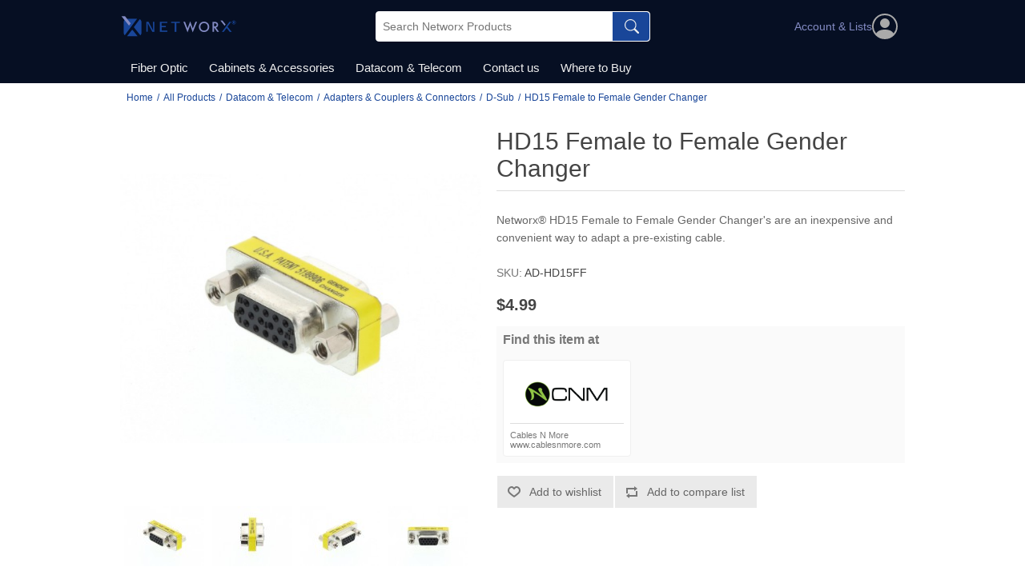

--- FILE ---
content_type: text/html; charset=utf-8
request_url: https://www.networxproducts.com/hd15-female-to-female-gender-changer
body_size: 6518
content:
<!DOCTYPE html><html lang=en dir=ltr class=html-product-details-page><head><title>High-quality, high-performance data-comm products that supercharge profits - HD15 Female to Female Gender Changer</title><meta charset=UTF-8><meta name=description content="Networx&amp;reg; HD15 Female to Female Gender Changer are an inexpensive and convenient way to adapt a pre-existing cable."><meta name=keywords content=HD15,Female,to,Female,Gender,Changer><meta name=viewport content="width=device-width, initial-scale=1"><meta property=og:type content=product><meta property=og:title content="HD15 Female to Female Gender Changer"><meta property=og:description content="Networx@ HD15 Female to Female Gender Changer are an inexpensive and convenient way to adapt a pre-existing cable."><meta property=og:image content=https://www.networxproducts.com/images/thumbs/0012485_hd15-female-to-female-gender-changer_550.jpeg><meta property=og:image:url content=https://www.networxproducts.com/images/thumbs/0012485_hd15-female-to-female-gender-changer_550.jpeg><meta property=og:url content=https://www.networxproducts.com/hd15-female-to-female-gender-changer><meta property=og:site_name content=Networx><meta property=twitter:card content=summary><meta property=twitter:site content=Networx><meta property=twitter:title content="HD15 Female to Female Gender Changer"><meta property=twitter:description content="Networx@ HD15 Female to Female Gender Changer are an inexpensive and convenient way to adapt a pre-existing cable."><meta property=twitter:image content=https://www.networxproducts.com/images/thumbs/0012485_hd15-female-to-female-gender-changer_550.jpeg><meta property=twitter:url content=https://www.networxproducts.com/hd15-female-to-female-gender-changer><link rel=stylesheet href="/css/Product.Head.styles.css?v=AWJA90h552Od7713mjBMUid-v5g"><script async src="https://www.googletagmanager.com/gtag/js?id=G-QM47114D3N"></script><script>function gtag(){dataLayer.push(arguments)}window.dataLayer=window.dataLayer||[];gtag("js",new Date);gtag("config","G-QM47114D3N")</script><link rel=apple-touch-icon sizes=180x180 href=/icons/icons_0/apple-touch-icon.png><link rel=icon type=image/png sizes=32x32 href=/icons/icons_0/favicon-32x32.png><link rel=icon type=image/png sizes=16x16 href=/icons/icons_0/favicon-16x16.png><link rel=manifest href=/icons/icons_0/site.webmanifest><link rel=mask-icon href=/icons/icons_0/safari-pinned-tab.svg color=#5bbad5><link rel="shortcut icon" href=/icons/icons_0/favicon.ico><meta name=msapplication-TileColor content=#da532c><meta name=msapplication-config content=/icons/icons_0/browserconfig.xml><meta name=theme-color content=#ffffff><body><input name=__RequestVerificationToken type=hidden value=CfDJ8K70WFHTz0tOvePLRoMH1gBy70LyP_gbVKoQdBt77IjzPRgDe31iU7NrbsYKO7_l5D0977WeyjJAg0ugrQk_QcEjMidPD4qKLd_KsSVaK2AXxjdUDs8l3NxnHCR741wBcH4hT6jAeEApEpF9Ydwwacc><div class=ajax-loading-block-window style=display:none></div><div id=dialog-notifications-success title=Notification style=display:none></div><div id=dialog-notifications-error title=Error style=display:none></div><div id=dialog-notifications-warning title=Warning style=display:none></div><div id=bar-notification class=bar-notification-container data-close=Close></div><!--[if lte IE 8]><div style=clear:both;height:59px;text-align:center;position:relative><a href=http://www.microsoft.com/windows/internet-explorer/default.aspx target=_blank> <img src=/Themes/NetWorxProducts/Content/images/ie_warning.jpg height=42 width=820 alt="You are using an outdated browser. For a faster, safer browsing experience, upgrade for free today."> </a></div><![endif]--><div class=master-wrapper-page><div class=header><div class=header-upper><div class=container><div class=header-selectors-wrapper></div></div></div><div class=header-lower><div class=container><div class=header-menu><ul class="top-menu notmobile"><li><a href=/fiber-optic> Fiber Optic </a><div class=sublist-toggle></div><ul class="sublist first-level"><li><a href=/media-converters> Media Converters </a><div class=sublist-toggle></div><ul class=sublist><li><a href=/fast-ethernet> Fast Ethernet </a><li><a href=/gigabit> Gigabit </a><li><a href=/rack-mount-chassis> Rack Mount Chassis </a><li><a href=/10-gigabit> 10 Gigabit </a></ul><li><a href=/patch-cables> Patch Cables </a><div class=sublist-toggle></div><ul class=sublist><li><a href=/multimode> Multimode </a><li><a href=/single-mode> Single Mode </a><li><a href=/mode-conditioning> Mode Conditioning </a></ul><li><a href=/sfp-modules> SFP Modules </a><div class=sublist-toggle></div><ul class=sublist><li><a href=/multimode-fiber> Multimode Fiber </a><li><a href=/singlemode-fiber> Singlemode Fiber </a><li><a href=/copper-2> Copper </a><li><a href=/10-gigabit-fiber> 10 Gigabit Fiber </a></ul><li><a href=/adapters-couplers> Adapters &amp; Couplers &amp; Connectors </a><div class=sublist-toggle></div><ul class=sublist><li><a href=/field-installable-connectors> Field Installable Connectors </a><li><a href=/multimode-adapters> Multimode Adapters </a><li><a href=/singlemode-adapters> Singlemode Adapters </a><li><a href=/fiber-optic-attenuators> Fiber Optic Attenuators </a><li><a href=/loopback-adapters> Loopback Adapters </a><li><a href=/keystone-jacks-3> Keystone Jacks </a><li><a href=/low-loss-adapters> Low Loss Adapters </a></ul><li><a href=/distribution> Distribution </a><div class=sublist-toggle></div><ul class=sublist><li><a href=/distribution-cassette> Cassette </a><li><a href=/distribution-adapter-plates> Adapter Plates </a></ul></ul><li><a href=/cabinets-accessories> Cabinets &amp; Accessories </a><div class=sublist-toggle></div><ul class="sublist first-level"><li><a href=/accessories> Accessories </a><div class=sublist-toggle></div><ul class=sublist><li><a href=/shelves> Shelves </a><li><a href=/filler-panels> Filler Panels </a><li><a href=/cable-organizers> Cable Organizers </a><li><a href=/rack-screws> Rack Screws </a><li><a href=/wall-mount-brackets> Wall Mount Brackets </a><li><a href=/fans> Fans </a></ul><li><a href=/enclosures> Enclosures </a><div class=sublist-toggle></div><ul class=sublist><li><a href=/wall-mount-cabinets> Wall Mount Cabinets </a><li><a href=/floor-standing-cabinets> Floor Standing Cabinets </a></ul><li><a href=/open-frame-racks> Open Frame Racks </a><div class=sublist-toggle></div><ul class=sublist><li><a href=/wall-mount-brackets-2> Wall Mount Brackets </a><li><a href=/2-post> 2 Post </a><li><a href=/4-post> 4 Post </a></ul></ul><li><a href=/datacom-telecom> Datacom &amp; Telecom </a><div class=sublist-toggle></div><ul class="sublist first-level"><li><a href=/keystone-jacks-2> Keystone Jacks </a><div class=sublist-toggle></div><ul class=sublist><li><a href=/speedterm> SpeedTerm </a><li><a href=/coaxial> Coaxial </a><li><a href=/cat3> CAT3 </a><li><a href=/cat5e-2> CAT5e </a><li><a href=/cat6-2> CAT6 </a><li><a href=/cat6a-2> CAT6A </a><li><a href=/hdmi> HDMI </a><li><a href=/fiber-optic-2> Fiber Optic </a><li><a href=/rca> RCA </a><li><a href=/usb-2> USB </a><li><a href=/blank-plugs> Blank Plugs </a><li><a href=/all-products-datacom-telecom-keystone-jacks-cat6> Cat8 </a></ul><li><a href=/wall-platefaceplates> Wall plate/Faceplates </a><div class=sublist-toggle></div><ul class=sublist><li><a href=/standard> Standard </a><li><a href=/decorex> Decorex </a><li><a href=/stainless-steel> Stainless Steel </a><li><a href=/surface-mount-boxes> Surface Mount Boxes </a></ul><li><a href=/patch-panels-2> Patch Panels </a><div class=sublist-toggle></div><ul class=sublist><li><a href=/cat5e-3> CAT5e </a><li><a href=/cat6-3> CAT6 </a><li><a href=/bnc> BNC </a><li><a href=/f-type> F-Type </a><li><a href=/110-wiring-block> 110 Wiring Block </a><li><a href=/blank> Blank </a></ul><li><a href=/adapters-couplers-2> Adapters &amp; Couplers &amp; Connectors </a><div class=sublist-toggle></div><ul class=sublist><li><a href=/modular-connectors> Modular Connectors </a><li><a href=/solder-connectors> Solder Connectors </a><li><a href=/crimp-connectors> Crimp Connectors </a><li><a href=/ribbon-connectors> Ribbon Connectors </a><li><a href=/boots> Boots </a><li><a href=/plastic-hoods> Plastic Hoods </a><li><a href=/rca-2> RCA </a><li><a href=/mini-din> Mini-Din </a><li><a href=/rj11-rj12-rj45> RJ11 / RJ12 / RJ45 </a><li><a href=/usb-3> USB </a><li><a href=/serial-parallel> Serial &amp; Parallel </a><li><a href=/35-mm> 3.5 mm </a><li><a href=/coaxial-2> Coaxial </a><li><a href=/d-sub> D-Sub </a><li><a href=/loopback-adapters-2> Loopback Adapters </a><li><a href=/modular-adapters> Modular Adapters </a><div class=sublist-toggle></div><ul class=sublist><li><a href=/db09> DB09 </a><li><a href=/db15> DB15 </a><li><a href=/db25> DB25 </a></ul></ul><li><a href=/cable-assemblies> Cable Assemblies </a><div class=sublist-toggle></div><ul class=sublist><li><a href=/patch-cables-2> Patch Cables </a><div class=sublist-toggle></div><ul class=sublist><li><a href=/cat5e> CAT5e </a><li><a href=/cat6> CAT6 </a><li><a href=/cat6a> CAT6A </a><li><a href=/cat6-mini> CAT6 Mini </a><li><a href=/all-products-datacom-telecom-cable-assemblies-patch-cables-cat8> CAT8 </a></ul><li><a href=/telephone-cables> Telephone Cables </a><li><a href=/cables> USB Cables </a><div class=sublist-toggle></div><ul class=sublist><li><a href=/usb-20> USB 2.0 </a><li><a href=/usb-30> USB 3.0 </a><li><a href=/usb-31> USB 3.1 </a><li><a href=/usb-40> USB 4.0 </a></ul><li><a href=/serial-parallel-cables> Serial &amp; Parallel Cables </a><li><a href=/internal-pc-cables> Internal PC Cables </a></ul><li><a href=/tools> Tools &amp; Testing &amp; Installation </a><div class=sublist-toggle></div><ul class=sublist><li><a href=/j-hooks> J-Hooks </a><li><a href=/crimping> Crimping </a><li><a href=/punch-down> Punchdown </a><li><a href=/stripping> Stripping </a><li><a href=/testers> Testers </a><li><a href=/cable-installation-removal> Cable Installation / Removal </a><li><a href=/cutting> Cutting </a></ul></ul><li><a href=/contactus>Contact us</a><li><a class=buynow href=/buynow>Where to Buy</a></ul><div class=menu-toggle>Menu</div><div class="top-menu mobile"><div class=background></div><ul class=list><li class=account-toggle><a href=/customer/info class=myaccount> Account &amp; Lists <i class=account-icon></i> </a><li><a href=/all-products> All Products </a><div class=sublist-toggle></div><ul class="sublist first-level"><li><a href=/fiber-optic> Fiber Optic </a><div class=sublist-toggle></div><ul class=sublist><li><a href=/media-converters> Media Converters </a><div class=sublist-toggle></div><ul class=sublist><li><a href=/fast-ethernet> Fast Ethernet </a><li><a href=/gigabit> Gigabit </a><li><a href=/rack-mount-chassis> Rack Mount Chassis </a><li><a href=/10-gigabit> 10 Gigabit </a></ul><li><a href=/patch-cables> Patch Cables </a><div class=sublist-toggle></div><ul class=sublist><li><a href=/multimode> Multimode </a><li><a href=/single-mode> Single Mode </a><li><a href=/mode-conditioning> Mode Conditioning </a></ul><li><a href=/sfp-modules> SFP Modules </a><div class=sublist-toggle></div><ul class=sublist><li><a href=/multimode-fiber> Multimode Fiber </a><li><a href=/singlemode-fiber> Singlemode Fiber </a><li><a href=/copper-2> Copper </a><li><a href=/10-gigabit-fiber> 10 Gigabit Fiber </a></ul><li><a href=/adapters-couplers> Adapters &amp; Couplers &amp; Connectors </a><div class=sublist-toggle></div><ul class=sublist><li><a href=/field-installable-connectors> Field Installable Connectors </a><li><a href=/multimode-adapters> Multimode Adapters </a><li><a href=/singlemode-adapters> Singlemode Adapters </a><li><a href=/fiber-optic-attenuators> Fiber Optic Attenuators </a><li><a href=/loopback-adapters> Loopback Adapters </a><li><a href=/keystone-jacks-3> Keystone Jacks </a><li><a href=/low-loss-adapters> Low Loss Adapters </a></ul><li><a href=/distribution> Distribution </a><div class=sublist-toggle></div><ul class=sublist><li><a href=/distribution-cassette> Cassette </a><li><a href=/distribution-adapter-plates> Adapter Plates </a></ul></ul><li><a href=/cabinets-accessories> Cabinets &amp; Accessories </a><div class=sublist-toggle></div><ul class=sublist><li><a href=/accessories> Accessories </a><div class=sublist-toggle></div><ul class=sublist><li><a href=/shelves> Shelves </a><li><a href=/filler-panels> Filler Panels </a><li><a href=/cable-organizers> Cable Organizers </a><li><a href=/rack-screws> Rack Screws </a><li><a href=/wall-mount-brackets> Wall Mount Brackets </a><li><a href=/fans> Fans </a></ul><li><a href=/enclosures> Enclosures </a><div class=sublist-toggle></div><ul class=sublist><li><a href=/wall-mount-cabinets> Wall Mount Cabinets </a><li><a href=/floor-standing-cabinets> Floor Standing Cabinets </a></ul><li><a href=/open-frame-racks> Open Frame Racks </a><div class=sublist-toggle></div><ul class=sublist><li><a href=/wall-mount-brackets-2> Wall Mount Brackets </a><li><a href=/2-post> 2 Post </a><li><a href=/4-post> 4 Post </a></ul></ul><li><a href=/datacom-telecom> Datacom &amp; Telecom </a><div class=sublist-toggle></div><ul class=sublist><li><a href=/keystone-jacks-2> Keystone Jacks </a><div class=sublist-toggle></div><ul class=sublist><li><a href=/speedterm> SpeedTerm </a><li><a href=/coaxial> Coaxial </a><li><a href=/cat3> CAT3 </a><li><a href=/cat5e-2> CAT5e </a><li><a href=/cat6-2> CAT6 </a><li><a href=/cat6a-2> CAT6A </a><li><a href=/hdmi> HDMI </a><li><a href=/fiber-optic-2> Fiber Optic </a><li><a href=/rca> RCA </a><li><a href=/usb-2> USB </a><li><a href=/blank-plugs> Blank Plugs </a><li><a href=/all-products-datacom-telecom-keystone-jacks-cat6> Cat8 </a></ul><li><a href=/wall-platefaceplates> Wall plate/Faceplates </a><div class=sublist-toggle></div><ul class=sublist><li><a href=/standard> Standard </a><li><a href=/decorex> Decorex </a><li><a href=/stainless-steel> Stainless Steel </a><li><a href=/surface-mount-boxes> Surface Mount Boxes </a></ul><li><a href=/patch-panels-2> Patch Panels </a><div class=sublist-toggle></div><ul class=sublist><li><a href=/cat5e-3> CAT5e </a><li><a href=/cat6-3> CAT6 </a><li><a href=/bnc> BNC </a><li><a href=/f-type> F-Type </a><li><a href=/110-wiring-block> 110 Wiring Block </a><li><a href=/blank> Blank </a></ul><li><a href=/adapters-couplers-2> Adapters &amp; Couplers &amp; Connectors </a><div class=sublist-toggle></div><ul class=sublist><li><a href=/modular-connectors> Modular Connectors </a><li><a href=/solder-connectors> Solder Connectors </a><li><a href=/crimp-connectors> Crimp Connectors </a><li><a href=/ribbon-connectors> Ribbon Connectors </a><li><a href=/boots> Boots </a><li><a href=/plastic-hoods> Plastic Hoods </a><li><a href=/rca-2> RCA </a><li><a href=/mini-din> Mini-Din </a><li><a href=/rj11-rj12-rj45> RJ11 / RJ12 / RJ45 </a><li><a href=/usb-3> USB </a><li><a href=/serial-parallel> Serial &amp; Parallel </a><li><a href=/35-mm> 3.5 mm </a><li><a href=/coaxial-2> Coaxial </a><li><a href=/d-sub> D-Sub </a><li><a href=/loopback-adapters-2> Loopback Adapters </a><li><a href=/modular-adapters> Modular Adapters </a><div class=sublist-toggle></div><ul class=sublist><li><a href=/db09> DB09 </a><li><a href=/db15> DB15 </a><li><a href=/db25> DB25 </a></ul></ul><li><a href=/cable-assemblies> Cable Assemblies </a><div class=sublist-toggle></div><ul class=sublist><li><a href=/patch-cables-2> Patch Cables </a><div class=sublist-toggle></div><ul class=sublist><li><a href=/cat5e> CAT5e </a><li><a href=/cat6> CAT6 </a><li><a href=/cat6a> CAT6A </a><li><a href=/cat6-mini> CAT6 Mini </a><li><a href=/all-products-datacom-telecom-cable-assemblies-patch-cables-cat8> CAT8 </a></ul><li><a href=/telephone-cables> Telephone Cables </a><li><a href=/cables> USB Cables </a><div class=sublist-toggle></div><ul class=sublist><li><a href=/usb-20> USB 2.0 </a><li><a href=/usb-30> USB 3.0 </a><li><a href=/usb-31> USB 3.1 </a><li><a href=/usb-40> USB 4.0 </a></ul><li><a href=/serial-parallel-cables> Serial &amp; Parallel Cables </a><li><a href=/internal-pc-cables> Internal PC Cables </a></ul><li><a href=/tools> Tools &amp; Testing &amp; Installation </a><div class=sublist-toggle></div><ul class=sublist><li><a href=/j-hooks> J-Hooks </a><li><a href=/crimping> Crimping </a><li><a href=/punch-down> Punchdown </a><li><a href=/stripping> Stripping </a><li><a href=/testers> Testers </a><li><a href=/cable-installation-removal> Cable Installation / Removal </a><li><a href=/cutting> Cutting </a></ul></ul></ul><li><a href=/contactus>Contact us</a><li><a class=buynow href=/buynow>Where to Buy</a></ul></div></div><div class=header-logo><a href="/"> <img alt=Networx src=https://www.networxproducts.com/Themes/NetWorxProducts/Content/images/logo.png> </a></div><div class=header-search><div class="search-box store-search-box"><form method=get id=small-search-box-form action=/search><input type=text class=search-box-text id=small-searchterms autocomplete=off name=q placeholder="Search Networx Products" aria-label="Search store"> <button type=submit class="button-1 search-box-button" title=Search> Search </button></form></div></div><div class=header-links-wrapper><div class=header-links><ul><li class=dropdown><div class="account-toggle dropdown-toggle"><a href=/customer/info class=myaccount><div><div>Account &amp; Lists</div></div><i class=account-icon></i> </a></div><ul class=dropdown-menu><li><a href=/contactus>Contact us</a><li><a href="/login?returnUrl=%2Fhd15-female-to-female-gender-changer" class=ico-login>Log in</a><li><a href=/wishlist class=ico-wishlist> <span class=wishlist-label>Wishlist</span> <span class=wishlist-qty>(0)</span> </a></ul></ul></div></div></div></div></div><div class=master-wrapper-content><div class=master-column-wrapper><div class=breadcrumb><div class=container><ul itemscope itemtype=http://schema.org/BreadcrumbList><li><span> <a href="/"> <span>Home</span> </a> </span> <span class=delimiter>/</span><li itemprop=itemListElement itemscope itemtype=http://schema.org/ListItem><a href=/all-products itemprop=item> <span itemprop=name>All Products</span> </a> <span class=delimiter>/</span><meta itemprop=position content=1><li itemprop=itemListElement itemscope itemtype=http://schema.org/ListItem><a href=/datacom-telecom itemprop=item> <span itemprop=name>Datacom &amp; Telecom</span> </a> <span class=delimiter>/</span><meta itemprop=position content=2><li itemprop=itemListElement itemscope itemtype=http://schema.org/ListItem><a href=/adapters-couplers-2 itemprop=item> <span itemprop=name>Adapters &amp; Couplers &amp; Connectors</span> </a> <span class=delimiter>/</span><meta itemprop=position content=3><li itemprop=itemListElement itemscope itemtype=http://schema.org/ListItem><a href=/d-sub itemprop=item> <span itemprop=name>D-Sub</span> </a> <span class=delimiter>/</span><meta itemprop=position content=4><li itemprop=itemListElement itemscope itemtype=http://schema.org/ListItem><strong class=current-item itemprop=name>HD15 Female to Female Gender Changer</strong> <span itemprop=item itemscope itemtype=http://schema.org/Thing id=/hd15-female-to-female-gender-changer> </span><meta itemprop=position content=5></ul></div></div><div class=container><div class=center-1><div class="page product-details-page"><div class=page-body><form method=post id=product-details-form action=/hd15-female-to-female-gender-changer><div itemscope itemtype=http://schema.org/Product><meta itemprop=name content="HD15 Female to Female Gender Changer"><meta itemprop=sku content=AD-HD15FF><meta itemprop=gtin content=845425013026><meta itemprop=mpn content=""><meta itemprop=description content="Networx&amp;reg; HD15 Female to Female Gender Changer's are an inexpensive and convenient way to adapt a pre-existing cable."><meta itemprop=image content=https://www.networxproducts.com/images/thumbs/0012485_hd15-female-to-female-gender-changer_550.jpeg><div itemprop=offers itemscope itemtype=http://schema.org/Offer><meta itemprop=url content=https://www.networxproducts.com/hd15-female-to-female-gender-changer><meta itemprop=price content=4.99><meta itemprop=priceCurrency content=USD><meta itemprop=priceValidUntil><meta itemprop=availability content=http://schema.org/OutOfStock></div><div itemprop=review itemscope itemtype=http://schema.org/Review><meta itemprop=author content=ALL><meta itemprop=url content=/productreviews/0></div></div><div data-productid=1103><div class=product-essential><div class=gallery><div class=picture><img alt="Picture of HD15 Female to Female Gender Changer" src=https://www.networxproducts.com/images/thumbs/0012485_hd15-female-to-female-gender-changer_550.jpeg title="Picture of HD15 Female to Female Gender Changer" id=main-product-img-1103></div><div class=picture-thumbs><div class=thumb-item><img src=https://www.networxproducts.com/images/thumbs/0012485_hd15-female-to-female-gender-changer_100.jpeg alt="Picture of HD15 Female to Female Gender Changer" title="Picture of HD15 Female to Female Gender Changer" data-defaultsize=https://www.networxproducts.com/images/thumbs/0012485_hd15-female-to-female-gender-changer_550.jpeg data-fullsize=https://www.networxproducts.com/images/thumbs/0012485_hd15-female-to-female-gender-changer.jpeg></div><div class=thumb-item><img src=https://www.networxproducts.com/images/thumbs/0012486_hd15-female-to-female-gender-changer_100.jpeg alt="Picture of HD15 Female to Female Gender Changer" title="Picture of HD15 Female to Female Gender Changer" data-defaultsize=https://www.networxproducts.com/images/thumbs/0012486_hd15-female-to-female-gender-changer_550.jpeg data-fullsize=https://www.networxproducts.com/images/thumbs/0012486_hd15-female-to-female-gender-changer.jpeg></div><div class=thumb-item><img src=https://www.networxproducts.com/images/thumbs/0012487_hd15-female-to-female-gender-changer_100.jpeg alt="Picture of HD15 Female to Female Gender Changer" title="Picture of HD15 Female to Female Gender Changer" data-defaultsize=https://www.networxproducts.com/images/thumbs/0012487_hd15-female-to-female-gender-changer_550.jpeg data-fullsize=https://www.networxproducts.com/images/thumbs/0012487_hd15-female-to-female-gender-changer.jpeg></div><div class=thumb-item><img src=https://www.networxproducts.com/images/thumbs/0012488_hd15-female-to-female-gender-changer_100.jpeg alt="Picture of HD15 Female to Female Gender Changer" title="Picture of HD15 Female to Female Gender Changer" data-defaultsize=https://www.networxproducts.com/images/thumbs/0012488_hd15-female-to-female-gender-changer_550.jpeg data-fullsize=https://www.networxproducts.com/images/thumbs/0012488_hd15-female-to-female-gender-changer.jpeg></div><div class=thumb-item><img src=https://www.networxproducts.com/images/thumbs/0012489_hd15-female-to-female-gender-changer_100.jpeg alt="Picture of HD15 Female to Female Gender Changer" title="Picture of HD15 Female to Female Gender Changer" data-defaultsize=https://www.networxproducts.com/images/thumbs/0012489_hd15-female-to-female-gender-changer_550.jpeg data-fullsize=https://www.networxproducts.com/images/thumbs/0012489_hd15-female-to-female-gender-changer.jpeg></div><div class=thumb-item><img src=https://www.networxproducts.com/images/thumbs/0012490_hd15-female-to-female-gender-changer_100.jpeg alt="Picture of HD15 Female to Female Gender Changer" title="Picture of HD15 Female to Female Gender Changer" data-defaultsize=https://www.networxproducts.com/images/thumbs/0012490_hd15-female-to-female-gender-changer_550.jpeg data-fullsize=https://www.networxproducts.com/images/thumbs/0012490_hd15-female-to-female-gender-changer.jpeg></div><div class=thumb-item><img src=https://www.networxproducts.com/images/thumbs/0012491_hd15-female-to-female-gender-changer_100.jpeg alt="Picture of HD15 Female to Female Gender Changer" title="Picture of HD15 Female to Female Gender Changer" data-defaultsize=https://www.networxproducts.com/images/thumbs/0012491_hd15-female-to-female-gender-changer_550.jpeg data-fullsize=https://www.networxproducts.com/images/thumbs/0012491_hd15-female-to-female-gender-changer.jpeg></div><div class=thumb-item><img src=https://www.networxproducts.com/images/thumbs/0012492_hd15-female-to-female-gender-changer_100.jpeg alt="Picture of HD15 Female to Female Gender Changer" title="Picture of HD15 Female to Female Gender Changer" data-defaultsize=https://www.networxproducts.com/images/thumbs/0012492_hd15-female-to-female-gender-changer_550.jpeg data-fullsize=https://www.networxproducts.com/images/thumbs/0012492_hd15-female-to-female-gender-changer.jpeg></div></div></div><div class=overview><div class=product-name><h1>HD15 Female to Female Gender Changer</h1></div><div class=short-description>Networx&reg; HD15 Female to Female Gender Changer's are an inexpensive and convenient way to adapt a pre-existing cable.</div><div class=additional-details><div class=sku><span class=label>SKU:</span> <span class=value id=sku-1103>AD-HD15FF</span></div></div><div class=prices><div class=product-price><span id=price-value-1103 class=price-value-1103> $4.99 </span></div></div><div class=wtb><div class=title>Find this item at</div><div class=item-grid><div class=wtb-item><a href="/redirecting?id=2347&amp;redirectType=10" title="Buy at Cables N More" class=dealer target=_blank rel=noopener> <img class=wtb-dealer-image alt="Cables N More" src=https://www.networxproducts.com/images/thumbs/0019562_cablesnmore_200.png><div class=name>Cables N More</div><div class=website>www.cablesnmore.com</div></a></div></div></div><div class=overview-buttons><div class=add-to-wishlist><button type=button id=add-to-wishlist-button-1103 class="button-2 add-to-wishlist-button" data-productid=1103 onclick="return AjaxCart.addproducttocart_details(&#34;/addproducttocart/details/1103/2&#34;,&#34;#product-details-form&#34;),!1">Add to wishlist</button></div><div class=compare-products><button type=button class="button-2 add-to-compare-list-button" onclick="return AjaxCart.addproducttocomparelist(&#34;/compareproducts/add/1103&#34;),!1">Add to compare list</button></div></div><div class=product-share-button><div class="addthis_toolbox addthis_default_style"><a class=addthis_button_preferred_1></a><a class=addthis_button_preferred_2></a><a class=addthis_button_preferred_3></a><a class=addthis_button_preferred_4></a><a class=addthis_button_compact></a><a class="addthis_counter addthis_bubble_style"></a></div><script src="https://s7.addthis.com/js/250/addthis_widget.js#pubid=nopsolutions"></script></div></div><div class=full-description>Networx&reg; HD15 Female to Female Gender Changer's are an inexpensive and convenient way to adapt a pre-existing cable. A must for computer resellers and field service technicians. These Adapters are fully loaded and 100% shielded.<p><ul><li>SVGA Gender Changer - HD15 with Pin 9<li>Connectors: Female HD15 to Female HD15<li>Fully loaded, 100% Shielded to prevent EMI/RFI interference<li>Designed to convert a HD15 Male into a Female connector</ul></div></div><div class=product-collateral><div class=product-specs-box><div class=title><strong>Products specifications</strong></div><div class=table-wrapper><table class=data-table><thead><tr class=hidden-row><th width=25%><span>Attribute name</span><th><span>Attribute value</span><tbody><tr class=odd><td class=spec-name>Color<td class=spec-value>Black<tr class=even><td class=spec-name>Connector A<td class=spec-value>HD15 Female<tr class=odd><td class=spec-name>Connector B<td class=spec-value>HD15 Female<tr class=even><td class=spec-name>SKU<td class=spec-value>AD-HD15FF<tr class=odd><td class=spec-name>GTIN<td class=spec-value>845425013026</table></div></div></div><div class="related-products-grid product-grid"><div class=title><strong>Related products</strong></div><div class=item-grid><div class=item-box><div class=product-item data-productid=1104><div class=picture><a href=/hd15-male-to-female-gender-changer title="Show details for HD15 Male to Female Gender Changer"> <img alt="Picture of HD15 Male to Female Gender Changer" src=https://www.networxproducts.com/images/thumbs/0012493_hd15-male-to-female-gender-changer_415.jpeg title="Show details for HD15 Male to Female Gender Changer"> </a></div><div class=details><h2 class=product-title><a href=/hd15-male-to-female-gender-changer>HD15 Male to Female Gender Changer</a></h2><div class=sku>AD-HD15MF</div><div class=description>Networx&reg; HD15 Male to Female Gender Changer's are an inexpensive and convenient way to adapt a pre-existing cable.</div><div class=add-info><div class=prices><span class="price actual-price">$6.49</span></div><div class=buttons><button type=button class="button-2 add-to-compare-list-button" title="Add to compare list" onclick="return AjaxCart.addproducttocomparelist(&#34;/compareproducts/add/1104&#34;),!1">Add to compare list</button> <button type=button class="button-2 add-to-wishlist-button" title="Add to wishlist" onclick="return AjaxCart.addproducttocart_catalog(&#34;/addproducttocart/catalog/1104/2/1&#34;),!1">Add to wishlist</button></div></div></div></div></div><div class=item-box><div class=product-item data-productid=1105><div class=picture><a href=/hd15-male-to-male-gender-changer title="Show details for HD15 Male to Male Gender Changer"> <img alt="Picture of HD15 Male to Male Gender Changer" src=https://www.networxproducts.com/images/thumbs/0012501_hd15-male-to-male-gender-changer_415.jpeg title="Show details for HD15 Male to Male Gender Changer"> </a></div><div class=details><h2 class=product-title><a href=/hd15-male-to-male-gender-changer>HD15 Male to Male Gender Changer</a></h2><div class=sku>AD-HD15MM</div><div class=description>Networx&reg; HD15 Male to Male Gender Changer's are an inexpensive and convenient way to adapt a pre-existing cable.</div><div class=add-info><div class=prices><span class="price actual-price">$4.79</span></div><div class=buttons><button type=button class="button-2 add-to-compare-list-button" title="Add to compare list" onclick="return AjaxCart.addproducttocomparelist(&#34;/compareproducts/add/1105&#34;),!1">Add to compare list</button> <button type=button class="button-2 add-to-wishlist-button" title="Add to wishlist" onclick="return AjaxCart.addproducttocart_catalog(&#34;/addproducttocart/catalog/1105/2/1&#34;),!1">Add to wishlist</button></div></div></div></div></div></div></div></div><input name=__RequestVerificationToken type=hidden value=CfDJ8K70WFHTz0tOvePLRoMH1gBy70LyP_gbVKoQdBt77IjzPRgDe31iU7NrbsYKO7_l5D0977WeyjJAg0ugrQk_QcEjMidPD4qKLd_KsSVaK2AXxjdUDs8l3NxnHCR741wBcH4hT6jAeEApEpF9Ydwwacc></form></div></div></div></div></div></div><div class=footer><div class=footer-upper><div class="footer-block information"><div class=title><strong>Information</strong></div><ul class=list><li><a href=/sitemap>Sitemap</a><li><a href=/privacy-notice>Privacy notice</a><li><a href=/conditions-of-use>Conditions of Use</a><li><a href=/about-us>About us</a><li><a href=/contactus>Contact us</a></ul></div><div class="footer-block customer-service"><div class=title><strong>Customer service</strong></div><ul class=list><li><a href=/search>Search</a><li><a href=/news>News</a><li><a href=/recentlyviewedproducts>Recently viewed products</a><li><a href=/compareproducts>Compare products list</a><li><a href=/newproducts>New products</a></ul></div><div class="footer-block my-account"><div class=title><strong>My account</strong></div><ul class=list><li><a href=/customer/info>Account &amp; Lists</a><li><a href=/wishlist>Wishlist</a></ul></div><div class="footer-block follow-us"><div class=social><div class=title><strong>Follow us</strong></div><ul class=networks><li class=facebook><a href=https://www.facebook.com/pg/networxproducts target=_blank rel="noopener noreferrer">Facebook</a><li class=rss><a href=/news/rss/1>RSS</a></ul></div><div class=newsletter><div class=title><strong>Newsletter</strong></div><div class=newsletter-subscribe id=newsletter-subscribe-block><div class=newsletter-email><input id=newsletter-email class=newsletter-subscribe-text placeholder="Enter your email here..." aria-label="Sign up for our newsletter" type=email name=NewsletterEmail> <button type=button id=newsletter-subscribe-button class="button-1 newsletter-subscribe-button">Sign Up</button></div><div class=newsletter-validation><span id=subscribe-loading-progress style=display:none class=please-wait>Wait...</span> <span class=field-validation-valid data-valmsg-for=NewsletterEmail data-valmsg-replace=true></span></div></div><div class=newsletter-result id=newsletter-result-block></div></div></div></div><div class=footer-lower><div class=footer-info><span class=footer-disclaimer>Copyright &copy; 2026 Networx, a NetConnex, LLC Brand. All rights reserved.</span></div></div></div></div><script src="/js/Product.Footer.scripts.js?v=BOqxrtZqs5FWPwj1Yj9ce16k_mM"></script><script>$(document).ready(function(){$(".thumb-item img").on("click",function(){$("#main-product-img-1103").attr("src",$(this).attr("data-defaultsize"));$("#main-product-img-1103").attr("title",$(this).attr("title"));$("#main-product-img-1103").attr("alt",$(this).attr("alt"));$("#main-product-img-lightbox-anchor-1103").attr("href",$(this).attr("data-fullsize"));$("#main-product-img-lightbox-anchor-1103").attr("title",$(this).attr("title"))})})</script><script>$(document).ready(function(){$(".menu-toggle, .top-menu .background").on("click",function(){$(this).parents(".header-menu").toggleClass("active");$("body").toggleClass("lock-position")});$(".top-menu.mobile .sublist-toggle").on("click",function(){$(this).siblings(".sublist").slideToggle("slow")})})</script><script>$("#small-search-box-form").on("submit",function(n){$("#small-searchterms").val()==""&&(alert("Please enter some search keyword"),$("#small-searchterms").focus(),n.preventDefault())})</script><script>$(document).ready(function(){var n,t;$("#small-searchterms").autocomplete({delay:500,minLength:3,source:"/catalog/searchtermautocomplete",appendTo:".search-box",select:function(n,t){return $("#small-searchterms").val(t.item.label),setLocation(t.item.producturl),!1},open:function(){n&&(t=document.getElementById("small-searchterms").value,$(".ui-autocomplete").append('<li class="ui-menu-item" role="presentation"><a href="/search?q='+t+'">View all results...<\/a><\/li>'))}}).data("ui-autocomplete")._renderItem=function(t,i){var r=i.label;return n=i.showlinktoresultsearch,r=htmlEncode(r),$("<li><\/li>").data("item.autocomplete",i).append("<a><span>"+r+"<\/span><\/a>").appendTo(t)}})</script><script>const stickyElm=document.querySelector(".header"),observer=new IntersectionObserver(([n])=>n.target.classList.toggle("sticky",n.intersectionRatio<1),{threshold:[1]});observer.observe(stickyElm)</script><script>var localized_data={AjaxCartFailure:"Failed to add the product. Please refresh the page and try one more time."};AjaxCart.init(!1,".header-links .cart-qty",".header-links .wishlist-qty","#flyout-cart",localized_data)</script><script>function newsletter_subscribe(n){var i=$("#subscribe-loading-progress"),t;i.show();t={subscribe:n,email:$("#newsletter-email").val()};addAntiForgeryToken(t);$.ajax({cache:!1,type:"POST",url:"/subscribenewsletter",data:t,success:function(n){$("#newsletter-result-block").html(n.Result);n.Success?($("#newsletter-subscribe-block").hide(),$("#newsletter-result-block").show()):$("#newsletter-result-block").fadeIn("slow").delay(2e3).fadeOut("slow")},error:function(){alert("Failed to subscribe.")},complete:function(){i.hide()}})}$(document).ready(function(){$("#newsletter-subscribe-button").on("click",function(){newsletter_subscribe("true")});$("#newsletter-email").on("keydown",function(n){if(n.keyCode==13)return $("#newsletter-subscribe-button").trigger("click"),!1})})</script><script>$(document).ready(function(){$(".footer-block .title").on("click",function(){var n=window,t="inner",i;"innerWidth"in window||(t="client",n=document.documentElement||document.body);i={width:n[t+"Width"],height:n[t+"Height"]};i.width<769&&$(this).siblings(".list").slideToggle("slow")})})</script><script>$(document).ready(function(){$(".block .title").on("click",function(){var n=window,t="inner",i;"innerWidth"in window||(t="client",n=document.documentElement||document.body);i={width:n[t+"Width"],height:n[t+"Height"]};i.width<1001&&$(this).siblings(".listbox").slideToggle("slow")})})</script>